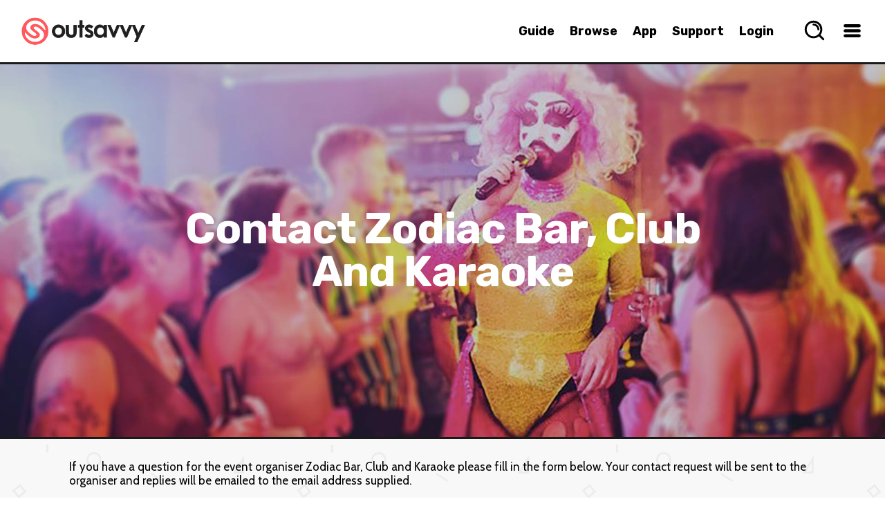

--- FILE ---
content_type: text/html; charset=utf-8
request_url: https://www.google.com/recaptcha/api2/anchor?ar=1&k=6Lf-LBsTAAAAALDV0svSUPR3OKK7GZBDp8VOUlHN&co=aHR0cHM6Ly93d3cub3V0c2F2dnkuY29tOjQ0Mw..&hl=en&v=PoyoqOPhxBO7pBk68S4YbpHZ&size=normal&anchor-ms=20000&execute-ms=30000&cb=ak7z27vqgqo5
body_size: 49064
content:
<!DOCTYPE HTML><html dir="ltr" lang="en"><head><meta http-equiv="Content-Type" content="text/html; charset=UTF-8">
<meta http-equiv="X-UA-Compatible" content="IE=edge">
<title>reCAPTCHA</title>
<style type="text/css">
/* cyrillic-ext */
@font-face {
  font-family: 'Roboto';
  font-style: normal;
  font-weight: 400;
  font-stretch: 100%;
  src: url(//fonts.gstatic.com/s/roboto/v48/KFO7CnqEu92Fr1ME7kSn66aGLdTylUAMa3GUBHMdazTgWw.woff2) format('woff2');
  unicode-range: U+0460-052F, U+1C80-1C8A, U+20B4, U+2DE0-2DFF, U+A640-A69F, U+FE2E-FE2F;
}
/* cyrillic */
@font-face {
  font-family: 'Roboto';
  font-style: normal;
  font-weight: 400;
  font-stretch: 100%;
  src: url(//fonts.gstatic.com/s/roboto/v48/KFO7CnqEu92Fr1ME7kSn66aGLdTylUAMa3iUBHMdazTgWw.woff2) format('woff2');
  unicode-range: U+0301, U+0400-045F, U+0490-0491, U+04B0-04B1, U+2116;
}
/* greek-ext */
@font-face {
  font-family: 'Roboto';
  font-style: normal;
  font-weight: 400;
  font-stretch: 100%;
  src: url(//fonts.gstatic.com/s/roboto/v48/KFO7CnqEu92Fr1ME7kSn66aGLdTylUAMa3CUBHMdazTgWw.woff2) format('woff2');
  unicode-range: U+1F00-1FFF;
}
/* greek */
@font-face {
  font-family: 'Roboto';
  font-style: normal;
  font-weight: 400;
  font-stretch: 100%;
  src: url(//fonts.gstatic.com/s/roboto/v48/KFO7CnqEu92Fr1ME7kSn66aGLdTylUAMa3-UBHMdazTgWw.woff2) format('woff2');
  unicode-range: U+0370-0377, U+037A-037F, U+0384-038A, U+038C, U+038E-03A1, U+03A3-03FF;
}
/* math */
@font-face {
  font-family: 'Roboto';
  font-style: normal;
  font-weight: 400;
  font-stretch: 100%;
  src: url(//fonts.gstatic.com/s/roboto/v48/KFO7CnqEu92Fr1ME7kSn66aGLdTylUAMawCUBHMdazTgWw.woff2) format('woff2');
  unicode-range: U+0302-0303, U+0305, U+0307-0308, U+0310, U+0312, U+0315, U+031A, U+0326-0327, U+032C, U+032F-0330, U+0332-0333, U+0338, U+033A, U+0346, U+034D, U+0391-03A1, U+03A3-03A9, U+03B1-03C9, U+03D1, U+03D5-03D6, U+03F0-03F1, U+03F4-03F5, U+2016-2017, U+2034-2038, U+203C, U+2040, U+2043, U+2047, U+2050, U+2057, U+205F, U+2070-2071, U+2074-208E, U+2090-209C, U+20D0-20DC, U+20E1, U+20E5-20EF, U+2100-2112, U+2114-2115, U+2117-2121, U+2123-214F, U+2190, U+2192, U+2194-21AE, U+21B0-21E5, U+21F1-21F2, U+21F4-2211, U+2213-2214, U+2216-22FF, U+2308-230B, U+2310, U+2319, U+231C-2321, U+2336-237A, U+237C, U+2395, U+239B-23B7, U+23D0, U+23DC-23E1, U+2474-2475, U+25AF, U+25B3, U+25B7, U+25BD, U+25C1, U+25CA, U+25CC, U+25FB, U+266D-266F, U+27C0-27FF, U+2900-2AFF, U+2B0E-2B11, U+2B30-2B4C, U+2BFE, U+3030, U+FF5B, U+FF5D, U+1D400-1D7FF, U+1EE00-1EEFF;
}
/* symbols */
@font-face {
  font-family: 'Roboto';
  font-style: normal;
  font-weight: 400;
  font-stretch: 100%;
  src: url(//fonts.gstatic.com/s/roboto/v48/KFO7CnqEu92Fr1ME7kSn66aGLdTylUAMaxKUBHMdazTgWw.woff2) format('woff2');
  unicode-range: U+0001-000C, U+000E-001F, U+007F-009F, U+20DD-20E0, U+20E2-20E4, U+2150-218F, U+2190, U+2192, U+2194-2199, U+21AF, U+21E6-21F0, U+21F3, U+2218-2219, U+2299, U+22C4-22C6, U+2300-243F, U+2440-244A, U+2460-24FF, U+25A0-27BF, U+2800-28FF, U+2921-2922, U+2981, U+29BF, U+29EB, U+2B00-2BFF, U+4DC0-4DFF, U+FFF9-FFFB, U+10140-1018E, U+10190-1019C, U+101A0, U+101D0-101FD, U+102E0-102FB, U+10E60-10E7E, U+1D2C0-1D2D3, U+1D2E0-1D37F, U+1F000-1F0FF, U+1F100-1F1AD, U+1F1E6-1F1FF, U+1F30D-1F30F, U+1F315, U+1F31C, U+1F31E, U+1F320-1F32C, U+1F336, U+1F378, U+1F37D, U+1F382, U+1F393-1F39F, U+1F3A7-1F3A8, U+1F3AC-1F3AF, U+1F3C2, U+1F3C4-1F3C6, U+1F3CA-1F3CE, U+1F3D4-1F3E0, U+1F3ED, U+1F3F1-1F3F3, U+1F3F5-1F3F7, U+1F408, U+1F415, U+1F41F, U+1F426, U+1F43F, U+1F441-1F442, U+1F444, U+1F446-1F449, U+1F44C-1F44E, U+1F453, U+1F46A, U+1F47D, U+1F4A3, U+1F4B0, U+1F4B3, U+1F4B9, U+1F4BB, U+1F4BF, U+1F4C8-1F4CB, U+1F4D6, U+1F4DA, U+1F4DF, U+1F4E3-1F4E6, U+1F4EA-1F4ED, U+1F4F7, U+1F4F9-1F4FB, U+1F4FD-1F4FE, U+1F503, U+1F507-1F50B, U+1F50D, U+1F512-1F513, U+1F53E-1F54A, U+1F54F-1F5FA, U+1F610, U+1F650-1F67F, U+1F687, U+1F68D, U+1F691, U+1F694, U+1F698, U+1F6AD, U+1F6B2, U+1F6B9-1F6BA, U+1F6BC, U+1F6C6-1F6CF, U+1F6D3-1F6D7, U+1F6E0-1F6EA, U+1F6F0-1F6F3, U+1F6F7-1F6FC, U+1F700-1F7FF, U+1F800-1F80B, U+1F810-1F847, U+1F850-1F859, U+1F860-1F887, U+1F890-1F8AD, U+1F8B0-1F8BB, U+1F8C0-1F8C1, U+1F900-1F90B, U+1F93B, U+1F946, U+1F984, U+1F996, U+1F9E9, U+1FA00-1FA6F, U+1FA70-1FA7C, U+1FA80-1FA89, U+1FA8F-1FAC6, U+1FACE-1FADC, U+1FADF-1FAE9, U+1FAF0-1FAF8, U+1FB00-1FBFF;
}
/* vietnamese */
@font-face {
  font-family: 'Roboto';
  font-style: normal;
  font-weight: 400;
  font-stretch: 100%;
  src: url(//fonts.gstatic.com/s/roboto/v48/KFO7CnqEu92Fr1ME7kSn66aGLdTylUAMa3OUBHMdazTgWw.woff2) format('woff2');
  unicode-range: U+0102-0103, U+0110-0111, U+0128-0129, U+0168-0169, U+01A0-01A1, U+01AF-01B0, U+0300-0301, U+0303-0304, U+0308-0309, U+0323, U+0329, U+1EA0-1EF9, U+20AB;
}
/* latin-ext */
@font-face {
  font-family: 'Roboto';
  font-style: normal;
  font-weight: 400;
  font-stretch: 100%;
  src: url(//fonts.gstatic.com/s/roboto/v48/KFO7CnqEu92Fr1ME7kSn66aGLdTylUAMa3KUBHMdazTgWw.woff2) format('woff2');
  unicode-range: U+0100-02BA, U+02BD-02C5, U+02C7-02CC, U+02CE-02D7, U+02DD-02FF, U+0304, U+0308, U+0329, U+1D00-1DBF, U+1E00-1E9F, U+1EF2-1EFF, U+2020, U+20A0-20AB, U+20AD-20C0, U+2113, U+2C60-2C7F, U+A720-A7FF;
}
/* latin */
@font-face {
  font-family: 'Roboto';
  font-style: normal;
  font-weight: 400;
  font-stretch: 100%;
  src: url(//fonts.gstatic.com/s/roboto/v48/KFO7CnqEu92Fr1ME7kSn66aGLdTylUAMa3yUBHMdazQ.woff2) format('woff2');
  unicode-range: U+0000-00FF, U+0131, U+0152-0153, U+02BB-02BC, U+02C6, U+02DA, U+02DC, U+0304, U+0308, U+0329, U+2000-206F, U+20AC, U+2122, U+2191, U+2193, U+2212, U+2215, U+FEFF, U+FFFD;
}
/* cyrillic-ext */
@font-face {
  font-family: 'Roboto';
  font-style: normal;
  font-weight: 500;
  font-stretch: 100%;
  src: url(//fonts.gstatic.com/s/roboto/v48/KFO7CnqEu92Fr1ME7kSn66aGLdTylUAMa3GUBHMdazTgWw.woff2) format('woff2');
  unicode-range: U+0460-052F, U+1C80-1C8A, U+20B4, U+2DE0-2DFF, U+A640-A69F, U+FE2E-FE2F;
}
/* cyrillic */
@font-face {
  font-family: 'Roboto';
  font-style: normal;
  font-weight: 500;
  font-stretch: 100%;
  src: url(//fonts.gstatic.com/s/roboto/v48/KFO7CnqEu92Fr1ME7kSn66aGLdTylUAMa3iUBHMdazTgWw.woff2) format('woff2');
  unicode-range: U+0301, U+0400-045F, U+0490-0491, U+04B0-04B1, U+2116;
}
/* greek-ext */
@font-face {
  font-family: 'Roboto';
  font-style: normal;
  font-weight: 500;
  font-stretch: 100%;
  src: url(//fonts.gstatic.com/s/roboto/v48/KFO7CnqEu92Fr1ME7kSn66aGLdTylUAMa3CUBHMdazTgWw.woff2) format('woff2');
  unicode-range: U+1F00-1FFF;
}
/* greek */
@font-face {
  font-family: 'Roboto';
  font-style: normal;
  font-weight: 500;
  font-stretch: 100%;
  src: url(//fonts.gstatic.com/s/roboto/v48/KFO7CnqEu92Fr1ME7kSn66aGLdTylUAMa3-UBHMdazTgWw.woff2) format('woff2');
  unicode-range: U+0370-0377, U+037A-037F, U+0384-038A, U+038C, U+038E-03A1, U+03A3-03FF;
}
/* math */
@font-face {
  font-family: 'Roboto';
  font-style: normal;
  font-weight: 500;
  font-stretch: 100%;
  src: url(//fonts.gstatic.com/s/roboto/v48/KFO7CnqEu92Fr1ME7kSn66aGLdTylUAMawCUBHMdazTgWw.woff2) format('woff2');
  unicode-range: U+0302-0303, U+0305, U+0307-0308, U+0310, U+0312, U+0315, U+031A, U+0326-0327, U+032C, U+032F-0330, U+0332-0333, U+0338, U+033A, U+0346, U+034D, U+0391-03A1, U+03A3-03A9, U+03B1-03C9, U+03D1, U+03D5-03D6, U+03F0-03F1, U+03F4-03F5, U+2016-2017, U+2034-2038, U+203C, U+2040, U+2043, U+2047, U+2050, U+2057, U+205F, U+2070-2071, U+2074-208E, U+2090-209C, U+20D0-20DC, U+20E1, U+20E5-20EF, U+2100-2112, U+2114-2115, U+2117-2121, U+2123-214F, U+2190, U+2192, U+2194-21AE, U+21B0-21E5, U+21F1-21F2, U+21F4-2211, U+2213-2214, U+2216-22FF, U+2308-230B, U+2310, U+2319, U+231C-2321, U+2336-237A, U+237C, U+2395, U+239B-23B7, U+23D0, U+23DC-23E1, U+2474-2475, U+25AF, U+25B3, U+25B7, U+25BD, U+25C1, U+25CA, U+25CC, U+25FB, U+266D-266F, U+27C0-27FF, U+2900-2AFF, U+2B0E-2B11, U+2B30-2B4C, U+2BFE, U+3030, U+FF5B, U+FF5D, U+1D400-1D7FF, U+1EE00-1EEFF;
}
/* symbols */
@font-face {
  font-family: 'Roboto';
  font-style: normal;
  font-weight: 500;
  font-stretch: 100%;
  src: url(//fonts.gstatic.com/s/roboto/v48/KFO7CnqEu92Fr1ME7kSn66aGLdTylUAMaxKUBHMdazTgWw.woff2) format('woff2');
  unicode-range: U+0001-000C, U+000E-001F, U+007F-009F, U+20DD-20E0, U+20E2-20E4, U+2150-218F, U+2190, U+2192, U+2194-2199, U+21AF, U+21E6-21F0, U+21F3, U+2218-2219, U+2299, U+22C4-22C6, U+2300-243F, U+2440-244A, U+2460-24FF, U+25A0-27BF, U+2800-28FF, U+2921-2922, U+2981, U+29BF, U+29EB, U+2B00-2BFF, U+4DC0-4DFF, U+FFF9-FFFB, U+10140-1018E, U+10190-1019C, U+101A0, U+101D0-101FD, U+102E0-102FB, U+10E60-10E7E, U+1D2C0-1D2D3, U+1D2E0-1D37F, U+1F000-1F0FF, U+1F100-1F1AD, U+1F1E6-1F1FF, U+1F30D-1F30F, U+1F315, U+1F31C, U+1F31E, U+1F320-1F32C, U+1F336, U+1F378, U+1F37D, U+1F382, U+1F393-1F39F, U+1F3A7-1F3A8, U+1F3AC-1F3AF, U+1F3C2, U+1F3C4-1F3C6, U+1F3CA-1F3CE, U+1F3D4-1F3E0, U+1F3ED, U+1F3F1-1F3F3, U+1F3F5-1F3F7, U+1F408, U+1F415, U+1F41F, U+1F426, U+1F43F, U+1F441-1F442, U+1F444, U+1F446-1F449, U+1F44C-1F44E, U+1F453, U+1F46A, U+1F47D, U+1F4A3, U+1F4B0, U+1F4B3, U+1F4B9, U+1F4BB, U+1F4BF, U+1F4C8-1F4CB, U+1F4D6, U+1F4DA, U+1F4DF, U+1F4E3-1F4E6, U+1F4EA-1F4ED, U+1F4F7, U+1F4F9-1F4FB, U+1F4FD-1F4FE, U+1F503, U+1F507-1F50B, U+1F50D, U+1F512-1F513, U+1F53E-1F54A, U+1F54F-1F5FA, U+1F610, U+1F650-1F67F, U+1F687, U+1F68D, U+1F691, U+1F694, U+1F698, U+1F6AD, U+1F6B2, U+1F6B9-1F6BA, U+1F6BC, U+1F6C6-1F6CF, U+1F6D3-1F6D7, U+1F6E0-1F6EA, U+1F6F0-1F6F3, U+1F6F7-1F6FC, U+1F700-1F7FF, U+1F800-1F80B, U+1F810-1F847, U+1F850-1F859, U+1F860-1F887, U+1F890-1F8AD, U+1F8B0-1F8BB, U+1F8C0-1F8C1, U+1F900-1F90B, U+1F93B, U+1F946, U+1F984, U+1F996, U+1F9E9, U+1FA00-1FA6F, U+1FA70-1FA7C, U+1FA80-1FA89, U+1FA8F-1FAC6, U+1FACE-1FADC, U+1FADF-1FAE9, U+1FAF0-1FAF8, U+1FB00-1FBFF;
}
/* vietnamese */
@font-face {
  font-family: 'Roboto';
  font-style: normal;
  font-weight: 500;
  font-stretch: 100%;
  src: url(//fonts.gstatic.com/s/roboto/v48/KFO7CnqEu92Fr1ME7kSn66aGLdTylUAMa3OUBHMdazTgWw.woff2) format('woff2');
  unicode-range: U+0102-0103, U+0110-0111, U+0128-0129, U+0168-0169, U+01A0-01A1, U+01AF-01B0, U+0300-0301, U+0303-0304, U+0308-0309, U+0323, U+0329, U+1EA0-1EF9, U+20AB;
}
/* latin-ext */
@font-face {
  font-family: 'Roboto';
  font-style: normal;
  font-weight: 500;
  font-stretch: 100%;
  src: url(//fonts.gstatic.com/s/roboto/v48/KFO7CnqEu92Fr1ME7kSn66aGLdTylUAMa3KUBHMdazTgWw.woff2) format('woff2');
  unicode-range: U+0100-02BA, U+02BD-02C5, U+02C7-02CC, U+02CE-02D7, U+02DD-02FF, U+0304, U+0308, U+0329, U+1D00-1DBF, U+1E00-1E9F, U+1EF2-1EFF, U+2020, U+20A0-20AB, U+20AD-20C0, U+2113, U+2C60-2C7F, U+A720-A7FF;
}
/* latin */
@font-face {
  font-family: 'Roboto';
  font-style: normal;
  font-weight: 500;
  font-stretch: 100%;
  src: url(//fonts.gstatic.com/s/roboto/v48/KFO7CnqEu92Fr1ME7kSn66aGLdTylUAMa3yUBHMdazQ.woff2) format('woff2');
  unicode-range: U+0000-00FF, U+0131, U+0152-0153, U+02BB-02BC, U+02C6, U+02DA, U+02DC, U+0304, U+0308, U+0329, U+2000-206F, U+20AC, U+2122, U+2191, U+2193, U+2212, U+2215, U+FEFF, U+FFFD;
}
/* cyrillic-ext */
@font-face {
  font-family: 'Roboto';
  font-style: normal;
  font-weight: 900;
  font-stretch: 100%;
  src: url(//fonts.gstatic.com/s/roboto/v48/KFO7CnqEu92Fr1ME7kSn66aGLdTylUAMa3GUBHMdazTgWw.woff2) format('woff2');
  unicode-range: U+0460-052F, U+1C80-1C8A, U+20B4, U+2DE0-2DFF, U+A640-A69F, U+FE2E-FE2F;
}
/* cyrillic */
@font-face {
  font-family: 'Roboto';
  font-style: normal;
  font-weight: 900;
  font-stretch: 100%;
  src: url(//fonts.gstatic.com/s/roboto/v48/KFO7CnqEu92Fr1ME7kSn66aGLdTylUAMa3iUBHMdazTgWw.woff2) format('woff2');
  unicode-range: U+0301, U+0400-045F, U+0490-0491, U+04B0-04B1, U+2116;
}
/* greek-ext */
@font-face {
  font-family: 'Roboto';
  font-style: normal;
  font-weight: 900;
  font-stretch: 100%;
  src: url(//fonts.gstatic.com/s/roboto/v48/KFO7CnqEu92Fr1ME7kSn66aGLdTylUAMa3CUBHMdazTgWw.woff2) format('woff2');
  unicode-range: U+1F00-1FFF;
}
/* greek */
@font-face {
  font-family: 'Roboto';
  font-style: normal;
  font-weight: 900;
  font-stretch: 100%;
  src: url(//fonts.gstatic.com/s/roboto/v48/KFO7CnqEu92Fr1ME7kSn66aGLdTylUAMa3-UBHMdazTgWw.woff2) format('woff2');
  unicode-range: U+0370-0377, U+037A-037F, U+0384-038A, U+038C, U+038E-03A1, U+03A3-03FF;
}
/* math */
@font-face {
  font-family: 'Roboto';
  font-style: normal;
  font-weight: 900;
  font-stretch: 100%;
  src: url(//fonts.gstatic.com/s/roboto/v48/KFO7CnqEu92Fr1ME7kSn66aGLdTylUAMawCUBHMdazTgWw.woff2) format('woff2');
  unicode-range: U+0302-0303, U+0305, U+0307-0308, U+0310, U+0312, U+0315, U+031A, U+0326-0327, U+032C, U+032F-0330, U+0332-0333, U+0338, U+033A, U+0346, U+034D, U+0391-03A1, U+03A3-03A9, U+03B1-03C9, U+03D1, U+03D5-03D6, U+03F0-03F1, U+03F4-03F5, U+2016-2017, U+2034-2038, U+203C, U+2040, U+2043, U+2047, U+2050, U+2057, U+205F, U+2070-2071, U+2074-208E, U+2090-209C, U+20D0-20DC, U+20E1, U+20E5-20EF, U+2100-2112, U+2114-2115, U+2117-2121, U+2123-214F, U+2190, U+2192, U+2194-21AE, U+21B0-21E5, U+21F1-21F2, U+21F4-2211, U+2213-2214, U+2216-22FF, U+2308-230B, U+2310, U+2319, U+231C-2321, U+2336-237A, U+237C, U+2395, U+239B-23B7, U+23D0, U+23DC-23E1, U+2474-2475, U+25AF, U+25B3, U+25B7, U+25BD, U+25C1, U+25CA, U+25CC, U+25FB, U+266D-266F, U+27C0-27FF, U+2900-2AFF, U+2B0E-2B11, U+2B30-2B4C, U+2BFE, U+3030, U+FF5B, U+FF5D, U+1D400-1D7FF, U+1EE00-1EEFF;
}
/* symbols */
@font-face {
  font-family: 'Roboto';
  font-style: normal;
  font-weight: 900;
  font-stretch: 100%;
  src: url(//fonts.gstatic.com/s/roboto/v48/KFO7CnqEu92Fr1ME7kSn66aGLdTylUAMaxKUBHMdazTgWw.woff2) format('woff2');
  unicode-range: U+0001-000C, U+000E-001F, U+007F-009F, U+20DD-20E0, U+20E2-20E4, U+2150-218F, U+2190, U+2192, U+2194-2199, U+21AF, U+21E6-21F0, U+21F3, U+2218-2219, U+2299, U+22C4-22C6, U+2300-243F, U+2440-244A, U+2460-24FF, U+25A0-27BF, U+2800-28FF, U+2921-2922, U+2981, U+29BF, U+29EB, U+2B00-2BFF, U+4DC0-4DFF, U+FFF9-FFFB, U+10140-1018E, U+10190-1019C, U+101A0, U+101D0-101FD, U+102E0-102FB, U+10E60-10E7E, U+1D2C0-1D2D3, U+1D2E0-1D37F, U+1F000-1F0FF, U+1F100-1F1AD, U+1F1E6-1F1FF, U+1F30D-1F30F, U+1F315, U+1F31C, U+1F31E, U+1F320-1F32C, U+1F336, U+1F378, U+1F37D, U+1F382, U+1F393-1F39F, U+1F3A7-1F3A8, U+1F3AC-1F3AF, U+1F3C2, U+1F3C4-1F3C6, U+1F3CA-1F3CE, U+1F3D4-1F3E0, U+1F3ED, U+1F3F1-1F3F3, U+1F3F5-1F3F7, U+1F408, U+1F415, U+1F41F, U+1F426, U+1F43F, U+1F441-1F442, U+1F444, U+1F446-1F449, U+1F44C-1F44E, U+1F453, U+1F46A, U+1F47D, U+1F4A3, U+1F4B0, U+1F4B3, U+1F4B9, U+1F4BB, U+1F4BF, U+1F4C8-1F4CB, U+1F4D6, U+1F4DA, U+1F4DF, U+1F4E3-1F4E6, U+1F4EA-1F4ED, U+1F4F7, U+1F4F9-1F4FB, U+1F4FD-1F4FE, U+1F503, U+1F507-1F50B, U+1F50D, U+1F512-1F513, U+1F53E-1F54A, U+1F54F-1F5FA, U+1F610, U+1F650-1F67F, U+1F687, U+1F68D, U+1F691, U+1F694, U+1F698, U+1F6AD, U+1F6B2, U+1F6B9-1F6BA, U+1F6BC, U+1F6C6-1F6CF, U+1F6D3-1F6D7, U+1F6E0-1F6EA, U+1F6F0-1F6F3, U+1F6F7-1F6FC, U+1F700-1F7FF, U+1F800-1F80B, U+1F810-1F847, U+1F850-1F859, U+1F860-1F887, U+1F890-1F8AD, U+1F8B0-1F8BB, U+1F8C0-1F8C1, U+1F900-1F90B, U+1F93B, U+1F946, U+1F984, U+1F996, U+1F9E9, U+1FA00-1FA6F, U+1FA70-1FA7C, U+1FA80-1FA89, U+1FA8F-1FAC6, U+1FACE-1FADC, U+1FADF-1FAE9, U+1FAF0-1FAF8, U+1FB00-1FBFF;
}
/* vietnamese */
@font-face {
  font-family: 'Roboto';
  font-style: normal;
  font-weight: 900;
  font-stretch: 100%;
  src: url(//fonts.gstatic.com/s/roboto/v48/KFO7CnqEu92Fr1ME7kSn66aGLdTylUAMa3OUBHMdazTgWw.woff2) format('woff2');
  unicode-range: U+0102-0103, U+0110-0111, U+0128-0129, U+0168-0169, U+01A0-01A1, U+01AF-01B0, U+0300-0301, U+0303-0304, U+0308-0309, U+0323, U+0329, U+1EA0-1EF9, U+20AB;
}
/* latin-ext */
@font-face {
  font-family: 'Roboto';
  font-style: normal;
  font-weight: 900;
  font-stretch: 100%;
  src: url(//fonts.gstatic.com/s/roboto/v48/KFO7CnqEu92Fr1ME7kSn66aGLdTylUAMa3KUBHMdazTgWw.woff2) format('woff2');
  unicode-range: U+0100-02BA, U+02BD-02C5, U+02C7-02CC, U+02CE-02D7, U+02DD-02FF, U+0304, U+0308, U+0329, U+1D00-1DBF, U+1E00-1E9F, U+1EF2-1EFF, U+2020, U+20A0-20AB, U+20AD-20C0, U+2113, U+2C60-2C7F, U+A720-A7FF;
}
/* latin */
@font-face {
  font-family: 'Roboto';
  font-style: normal;
  font-weight: 900;
  font-stretch: 100%;
  src: url(//fonts.gstatic.com/s/roboto/v48/KFO7CnqEu92Fr1ME7kSn66aGLdTylUAMa3yUBHMdazQ.woff2) format('woff2');
  unicode-range: U+0000-00FF, U+0131, U+0152-0153, U+02BB-02BC, U+02C6, U+02DA, U+02DC, U+0304, U+0308, U+0329, U+2000-206F, U+20AC, U+2122, U+2191, U+2193, U+2212, U+2215, U+FEFF, U+FFFD;
}

</style>
<link rel="stylesheet" type="text/css" href="https://www.gstatic.com/recaptcha/releases/PoyoqOPhxBO7pBk68S4YbpHZ/styles__ltr.css">
<script nonce="jOq8zEc9pTY-SBTREyvEAw" type="text/javascript">window['__recaptcha_api'] = 'https://www.google.com/recaptcha/api2/';</script>
<script type="text/javascript" src="https://www.gstatic.com/recaptcha/releases/PoyoqOPhxBO7pBk68S4YbpHZ/recaptcha__en.js" nonce="jOq8zEc9pTY-SBTREyvEAw">
      
    </script></head>
<body><div id="rc-anchor-alert" class="rc-anchor-alert"></div>
<input type="hidden" id="recaptcha-token" value="[base64]">
<script type="text/javascript" nonce="jOq8zEc9pTY-SBTREyvEAw">
      recaptcha.anchor.Main.init("[\x22ainput\x22,[\x22bgdata\x22,\x22\x22,\[base64]/[base64]/UltIKytdPWE6KGE8MjA0OD9SW0grK109YT4+NnwxOTI6KChhJjY0NTEyKT09NTUyOTYmJnErMTxoLmxlbmd0aCYmKGguY2hhckNvZGVBdChxKzEpJjY0NTEyKT09NTYzMjA/[base64]/MjU1OlI/[base64]/[base64]/[base64]/[base64]/[base64]/[base64]/[base64]/[base64]/[base64]/[base64]\x22,\[base64]\\u003d\\u003d\x22,\x22wrB8fsOVU8K0YAzDryQpw7Zbw6jDnMK1MsO6SRcyw43CsGlmw7/DuMO0wqrCmnklXSfCkMKgw65gEHh0L8KRGiNXw5h/wrMNQ13DqcOXHcO3wq5jw7VUwrQ7w4lEwp0Dw7fCs2rCqHsuIcOeGxcKZ8OSJcOGJRHCgQgPMGNWERo7N8Kwwo1kw6AEwoHDksOzC8K7KMOQw67CmcOJf3DDkMKPw5TDmh4qwr54w7/Cu8KzIsKwAMOkCxZqwpVUS8OpGEsHwrzDhhzDqlZawqR+PAbDhMKHNWNhHBPDucOYwocrAsKyw4/CiMOew4LDkxM1SH3CnMKYwpbDgVAdwqfDvsOnwqcTwrvDvMKAwpLCs8K8QQouwrLCk0/[base64]/HTvCvBbDgWczw5XChT5SJsO4wqUwwppNFsKLw67CqMOWLsKLwrbDph3CqxDCgibDp8K9NTUqwp1vSVsAwqDDslEPBgvCrcKVD8KHH2XDosOUQcOZTMK2dUvDojXCksOteVsTWsOOY8K4wqfDr2/DgUEDwrrDhcOZY8Oxw7DCq0fDmcO3w6XDsMKQGMOawrXDsSJxw7RiJ8KXw5fDiXRWfX3DoRVTw7/Cp8KcYsOlw7fDjcKOGMKew7pvXMONbsKkMcK5BHIwwq53wq9uwqh4wofDlmBmwqhBaFrCmlw3wpDDhMOENygBb05NRzLDtcO+wq3DshVcw7cwMxRtEkVWwq0tc2Y2MWUhFF/CuRpdw7nDkT7CucK7w6/CsmJrLVsmwoDDinvCusO7w4tpw6JNw5vDu8KUwpMrfBzCl8KKwrY7wpRawqTCrcKWw7rDrnFHTxRuw7x+FW4xYC3Du8K+wr52VWdHR1cvwoXCqFDDp1/[base64]/CpMK8w6lxwqHDtAfCsH3ClsKdwo8JdXQFM1fCvcOawp7DmCfCssKnbMK7JTUMdMKEwoNQPsOTwo0Ie8OfwoVPccOPKsO6w4cLPcKZOcOqwqPCiUxyw4gIamfDp0PCscKpwq/[base64]/w6QZdMOqRjjDoDUoLcOSPV4hXMKWwoAkw4XDrsO3fRXDsRzDtAPCucOCEyDCl8OvwrzDnUnDncObwqjDhyNgw5zCqsOTFyJPwr8fw44HLD/DmnJVLMKBwqZJwrnDhjh4wqZKf8OqYMKNwqjCisKDwrPCnCgUwppnwpPCuMOqwrDDmEjDpsOMScKGwqPCpwliBkEvFlbCmsOvwrFdw7ZswpklHsKoCsKTwqPDuyXCmzY/wq9eT0LDtMKUwpNpXn9aDsKhwq4QXMO3blAyw7kFwog7MxXCssO5w7fCqcOIHCphw5TDl8KowqnDpyLDvE/DoVDCvcOVw4B1w4oCw4PDh03CuDwLwpooay7DhcKFLlrDlcKDHjbCncOzeMKweQnDssKFw5/CmGcScMOjw4DCpFwxw5VKw7vDlwcowpkQFyArasOrwp8AwoMUw5FsPW9Rw7wQwp1MV0RsCMO1w6DCnj0dw6VEDksKUlLCv8Kdw6VtOMO4D8KxcsO9IcOlw7LCqwotworChMK/DsOAw7RvLsKgVyAIU1QMwo43w6B0BMK4MRzDpV8SBMOWw6zCisKnw6F8JATDisKsbwhNdMKDwpTCisO0w5/DgMKXw5bDt8Ofw6XCvlxDVcKrw5MbVjpPw4DCnxrCp8O3w43DuMO5ZsObwr/ClMKTwqbCihxOw501bcOzw7l5wrFDw5bCr8OnDGPCnHTCqypKwpwKH8OVwozDocK/YcK7wo3CkMKbwq55EyXCkcKnwrvCssOfT0rDokFdwojDvSEMw4bCkVbCqAgETXhwA8OWGFw5QXbDhz3CgsOewrfDlsO6MULDiBPClDthWQzCj8KKw69Aw5BCwqtowq5sdgfCinvDi8OjWMOLB8K9QBYcwrTCrl8Iw4XCh1TCrsOvXsOOWyvCtsOZwojDtMKEw7wfw6/[base64]/Dj8OmGl5LNmUnV8OkLF06wohnAsOXw6TDl1FhLlzChQfCoRw+VsKpw7t/dVBLZB/CkcKUw5c3NsKwV8OnZTJmw6N6wpPCpRzCjsKaw7XDmcK4w4fDq2kewqnCt1VpwpvCsMKPUsKCwo7CvMKYIU/DrMKeEcKwCsKHw55dDMO1LGrDrsKZTx7DmsO8woHDqcOoLMKew7rDonLCusKcesKNwrURAwvCn8OsDMO7woBXwqZLw4tqNsKbUUt2wrR4w4UwE8Kww67DkGsiWsOIWSRlwrvDs8OYwrsyw719w4wZwqrCr8KPY8OkNMOfwohrwoHCpifCmMODPmRqaMOLSsK4eH1/eUjCpsOMfMKIw4QjZMKVwqk7w4ZKwohkOMK7w7/CtMKqwooNAMOXasOIQUnDi8OnwrTCgcOHwrfCpy9aPMK8w6HCrk0GwpHDhMOTN8OIw57CtsO3TVhHw57Cowcvwp/[base64]/CrQjChF3CrcKGwp5bw7ddFhLCqRlJwp3DncKBw606O8OpXT/CpSXDr8OHwpwuNsO5wr94csK0w7XCusOxw6vCo8KDwo9Bw6IQdcOpwpQBwrPChgBGPMO/[base64]/DmsOrPhfCh8Ovwpp+w73Dj09GwrxywrDDq0UBwpfDu1l5woTDtcOOHCIfMsKvw4NFM1nDjVbDh8KHwr5jw4nCuEHDicKOw58KSTYKwpkNw6nCtMKtesKIwq7Dr8O4w580w4XDhsO4wpUINcKBwqATw6XCpSglMT80w7/[base64]/OMOHScOZwolLwopJZMO8w4w/BAYqwqlyCsKEwqJOw6hPw6vCs0pKPMORwo8uwpAKw4nChsOcwqDCusOyScK3Uko8w4BvQcOIwqPCihrCuMO1wobCgsK6D17DhRDCucKLXsOuDW4zMmk8w4nDgMO3w7kMwo5jw69Bw55zJGdmHE8vw6LCvzJBKMOxwrjCpcK4fwDDssKtSxdwwqJHN8OMwp/DisOlw7F1A0U/woByccK7EWjDp8KTwoZ2w7XCicOgWMKfGsOhNMOUCMKuwqHDpcOVwqjCnyvCvMOhEsOSwpYRXXrDoR3DksOZw7LCrcOaw5fCsXXDhMOrwq0kEcK1ecKNDmA3w4UBw5IbfCUDBMKKAj/CpmrDscOxbgbDkgHDiWBeT8ORwqHCg8OBw6NMw6Ahw61+Q8KydcKYTsKrwr8BUsKmwrIMGizCncKbSsKbwrjCncObAcKDISDCqgRLw54xWD/CnwwVD8KqwprDi3LDvxp6CcOXVnXCkjbDhsOPZcOnwojDvVAqGMK3OMK4wqRfwrLDkk3DjwgXw63Dh8KEcMKhNsK/[base64]/[base64]/ZzPCmUcdJg7Cqk3Dj8Ocw71ALxjDqDTCqcOcwpsVwqXDpH3DjToJwr7CjBvCsMOqMVJ3GEbCkRvDhMOgwqXCg8OtaWrCgXPDm8OKSMOgw4XCvzZnw6coFcKuRCJpdMOIw6wFwq/Dp21+dMKRJjZ5w4XDlsKAwqPDrsKmwrPDvMKgw68KMMKywqtRwoDCrMONPmYBw5LDqsKVwr7DocKSfsKLw6c4LFNqw6hKwrtMDk1+wqYKD8KPw6EuBQHCoSNYUF7Cq8KEw4/DpsOCw5JcKx7DolbChiXDtMKAJAHDg13CosKCw5AZwozDgsKgBcKCwpVkQBNYwofCjMKfISI6J8OkWsKuLUjCkMKHwro/TcKhRW8hwqnCu8OiVcKAw77CnVvDvBgSVHMuUG3CicKkwoHCsBwFbsOCQsOjwrXDkMKMJcOmw7J+JsOtwqpmwrNHwrDDuMK+DcK+wo/[base64]/DgcKDw6d/wofDmMOdw60kwpxywpbCh0vCncO7LEMkVMKSNywbFMOPwqLCksOZw7HClcKfw4XDmMKYUmPDssOoworDuMOrCU4uwodVNw5WPcOqGsO7asKRwpl9w71AOx4Jw4/DgUhMwow3w7DCkREVwpPCsMOAwo/CnQ12Wgl6TADClMOxDQQFwolwTMOFw6hUSsOFDcK1w7XCvg/[base64]/bn7Dp8OOwoDCsgsQScO3w7nCpx9hCkjDlgPDim09wo5nKsKUw7LCjsKRGwMiw47CiwDCtgB2wr8Dw57CuERNZhQEwofDg8OrBMKkURzChUfCjcKVwpTDsH5ef8K9ay/DkyHCsMK3wohvRC3CncK2cBAaDlfDqcOAwro0w7zDkMOkwrPCkMOMwq7Con3CuVluMnVaw5jCncOTM2jDj8O0woNMwrPDpMO/w5PCisOSw4XDoMOvwpHCj8OSS8KWfMOowpnCkSgnw4PDhyNtJcODNSsAP8OCw7BpwpJ7w6nDvcO4Ml5dwqItb8O1wpdcw7jCj27Cg3rCmFQ+wpjDmGh3w551b0jCsFXDocOWF8O+ajABesKbZcOWP2/[base64]/ChTzDtyXDhnUQGcOYFsOBwqDDqMKVwofDpgfCq8KVZ8KvH03DoMKawohMeUnDtiXDg8KUTgVKw4B7wqN5wpdXw5bCl8OfUsOPw6fDmMOdVDo3wow4w5EHccOYJUJ6wrZ4wrXCvMKKVANZCMOJwqDCgcO/woLCuBgcAMOmK8KPXAAxXn7ChlArw57DhsOzwpHCrsK3w6DDvcK2wpcbwpPDhBQJwr8EOR8NZcO4w4vDlgDCnB7CiQ0xw6zCgMOzD0bChg52b1vCmFDCoFIiwp5vw6bDocKow4fDr33DhsKcw7/Dr8OawoR8O8OcWsOIJjx+MF0HRcK9w7Zwwocjwqwnw4oKw4J8w5gAw7XDtsO8DzxIwp9OPQbDusKAR8KMw7DCgcKjPsOiHT3DqRfCt8KRWSrCn8K4wrnCmMKpR8O5bcKmHsK6EgLDi8OMFyFuwqlJA8KQw6Qewo/DlMKoLwp5wqMgWsK9dcKVKRTDt2PDo8KpYcO4U8OiVMKEbHBPw6h1w58gw6JCQcOOw6zClFjDlsOOwoDDi8K/[base64]/[base64]/[base64]/LlHClFUIWMO7P8O9wpR6wqjCncOYAcOgw4HCuxbClj7CvFQWAMKAUjIgw5LChyRuTMO0wpLClWbDvwxNwqxowoUZEFPCim3DvEPDjijDlXrDpTjCqcOXwohMwrVHw7bCqj5fwo10w6bChFXCk8OAw6PDtsO/[base64]/w7gMB8OCwqtHw5jDnXvChcOzccKqw4/CpMKeG8KPwq/CusOKfsOWa8Knw5bDk8OFwqdhw5EQwo7DpmgMwpLCgi/DocKuwqdNw4jChsOLDFzCo8O2Sw7DhnDCvsK5JyPChMK2w4rCrUE2wrcsw6QHdsO2FVVUPRsCw4tVwoXDmj0lQcOjGsK+dcOVw4HDp8OPBFzDm8OyVcOjRMKvwqMpwrhWw63Ct8OTw4l9wrjDgMKOwoklwrbDh2nChiEIw4ULwolVw4TDiTcea8Kqw6/DuMOGc1QrbsKpw7N1w7zCqmB+wpzDusOowqbCtsKewqzChsOsPcKLwqxPwpgIwqlkw4/DvTAQw4HCizzDnHbDuC17Y8OywpNjw65QCcKdw5XCpcKof2vDvxFqfV/CgcOXNMOkwr3CiADDlFpLecO8w6xZw7sJLjo/w7rDvsK8WcOHasOowopYwo3Dh1zCkcKTBGvCpBvDrsOawqZkITLCgH58woURw61rNEbDp8O7w41lBFrCtcKNbCbDu2wLwp7CqhzCsx/[base64]/CgMOrwqrCpcKTwplKd8KHWCfClRLDgcKdwqhBAcOlAU/CqSPDosOVwpvDnMK9UGTCq8KHBX7Cu14hB8OWwoPDicOSw6QsYhRmdkvDtcKKw4xiT8O7L1LDq8KVUWLDssOHw6c3FcOaEcKCIMKiPMKtw7cdwqTCtF02wq1jwqjDhwZsw7/CuFogw7nDqmVoVcOzwrpew5nDtnzCg0cNwpTCpsOvw5bCucOGw7RWOUxgQG3Dsg1becKrYzjDoMK7fCVcYcODw6M9ET4yWcOBw4XDrTrDl8OoRMO/[base64]/CiTszCD0iw5LDhyDChUhXZGcPcCtVw4DDvyBnNzBcVsKmw4Yswr/CqcOYZ8K9wqYCIsOuNcOKTARAw7/[base64]/[base64]/CrcO0w4FDw6fDiMKew7DCu8KPw6vDvMKOw5ITw7zCrsOgckwiSsKkwpfDm8O2w68nExcXwo1bbELCuS7DisOww7DCkMKuWcKLEBDDhlsSwpVhw4QDwoLCgRjCscOiRx7Dgl7DhsKcwrfDpj7DphvCqsO4wo1vGirCkEYcwrdgw7FWw5dkD8OOEy0Ow6TCpMKgwr/CqATCojnCpmvCqULCukt7RcOgO3V0N8K6wozDhwA7w43CgFXDs8KNBMOmNATDk8Orw6rCk3/ClCgCw7nCvTsjdVlTwo1eKcOzO8KVwrXClE7CsDfDqMKPTMOhN0BQEwQIw7DCvsKCwqjChxhjfALDkFwEEMOdMDFqZgXDr2PDkHEIwpNjwpIVecOuwqNRwpJfwpFgSsKacVUwRT/[base64]/[base64]/[base64]/JwfCtMOnw4HDmgLCisKNw4HDrRttXjnDmR/DvsKIwrxww6/[base64]/ChGQkEcKww6QjwpfCjBRowrjDrSvDisOLwpvDosOJw4vCh8K0wpNqScKLIAfCgsOOGsK7WcOYwr0Lw6DDk3A6wqjDgChSw7vCl1tEUjbDoFfCkcKHwpvDgcOVwoQdGSdewrLCqsKXPsKLwoRpwpTCrcOLw5fDu8KxLMOww6XChV4Vw5QFWFc8w6UcbcOaRx1iw740w7/CjWsmw5/ChMKrAWsKWAHCkgnCssOdw7HCv8KgwrxvB1MRwpXDhHzDnMKASUEhwprCnsKEw6wXKnQNw7zDq3PCr8KwwqsNbsK7H8KAwpPDiVLDn8OCw4Nww4cjRcOawpYXQcK1w5TCt8KTwqHCn2jDu8KswqpkwqxywoFDYMOPw4wpwoDCiBolGQTDm8KDw5MibmYUwp/DggPCgsKXw7Qow5bDhx7DtiFSaWXDmA7Dvkx5bXPCinLCi8KRwp/DncKmw6AKTsOrWMOjw4TDrifCn3XDnh3DnCnDnXnCsMORw4BiwpYwwrBSeh/CoMOpwrHDmMKqw4/[base64]/DpDXCmcKaZ8OcIcOAw4Ecw4XDiREkfMOOw7dTwqIxwrtxw4wPw69VwrjCu8O1dHbDjXEgSj7Cll7CnARodiQAwoY+w6TDi8OXwpwvCcKBbVIjG8KXSsOtCcKGwpw/[base64]/DlMOIwrAlw7kpTC7DhjXCicK7w6Mlw5DCv8KAw73CuMKBTBYawp/DhwFNI2jCp8OsKsO2JMK2wpxxX8KGJ8KSwqcBLFBkGAJwwp3Dp0LCg3oeI8OPcUnDrcKpIWjCgMKYMsOyw6dlGU3CpjloURrCkjNaw5A0w4TDg1IBwpcCOMKJQHMEHsONwpUMwrxUdDBPBMOowos7WsK7f8Kre8O6TCLCvcOHw6tdwq/DssOhw4PCtMO8YAvChMKsMMKuc8OdJUbChyvDusK+woDCtcOTw6M/wrvCvsODwrrCusOpQCVzF8KEw5xvw6HCkCFYWmzCrm8ZecK9w7bDiMOwwo8ScMKgZcOvVMKywrvCkAZzd8Osw4DDs1jDrcOgTSg0wq/DrUk0RsOuJh/CrsKXw4UnwqYPwoLDoD1Gw7XDmcOHw7HDuE9GwpbDqMO5KG1YwpvCkMKSUMK8wqBqZwpXwoYvwqLDvzEdwq/[base64]/[base64]/DmcOcSgYgw6zCvMOnbMK8WGwbwr1CWsOOwo1yKsKhEMKfwqM3w4rCmXoDDcK4IsK6GG7DpsOwY8O0w47CrCoREH1qXls0Lgsyw4LDvyd7dMOnw4zDjcKMw6/DtcOOacOMwqPDqsOKw7TCqRNGVcO2bBrDpcO/w4tKw4DDpsOqIsKkWR7DpSPCs0ZPw5/Co8Kzw75VNU04FsOZN3TCkcOewqDCvFhud8OEbBHDgzdvw6XCncKGRR/DuiBfw7bDj1jDhQ0KBkPCoE4rGSNQK8Kgw4bCgzzDjcK+SVQZwqV+w4XDp3sGNsKvEy7DmCUxw4fCsQoaYMOvwpvClH1FSmnDqMOBcBhUTD3DpXRywqBVw41qJltawr8GIcOMVsKcOCk/AVVKw7/DgMKAYVPDjD4sSCzCmVljbMKiBcK7w4lpXVFrw7IYw6fCrQHCqcOowq5jM0LDgsK4ekjCrzs9w7NwGh1SKCcCwp3Dr8OBwqTCn8OQw7fClGjCkgQXE8O+wo02acK/BhzCuUNsw57Ck8KZwoXCgcOVwrbDi3fDiRrDt8ObwqgYwqHCm8KrUWdKdsKkw6vDoknDvSbCvh/Ct8KPHxwZEh4iSl0Zw7RQwpoIwr/Cq8K5w5Q0wpjDmGrCs1XDiyw4JcK8PzRxJ8OTMMKNwr7Co8KoTkRSw6XDjcKRwpZtw4XDgMKIakLDlMKrbz/DgksjwokHXsKhURNBw6QCwp8KwqzDnTrCgC90w5nDsMKrw4NuVsOuwr/Ds8K0wp3DgXvCgyRRUzPCgcOcQVowwqMEw4xHwqjDoVRtJMOKFVgxWwDCg8KHwrHCr0lOw4lxJkJyXTFtw4EPOzYGw6dzw5MUYAdgwrTDhsKpw5XChsKZwpAxF8Osw7jClcKYM0HDlVnCnsOSBMOEYcKVw7PDocK/[base64]/DvMOGw4TDnsOqwpTDrcKGw68ZwrZgF8K1Y8Ojw5jCs8K/w4fDtMKLwqwNw6XDhXdeelwwX8O0w7I8w47CsmvDiQrDvcOXwo/DqBTCvcO/wrB+w7/Ds0XDgjwTw5xzEMKmcMKAT1bDhMKhwp8wKsKSXzsbQMK/wrBCw7vCl2LDrcOCw6k8JAsBw6o4Ul9Hw6xNesOdIm/DssKqaWrCh8KxKsK2IjXDowLCscO7w6HDkMKkFXEowpNXwpowOgVcOcOzEsKhwoXCoMOXH0DDk8OLwrkjwoAww4hVw4LCgcKBYMOOw7LDpG7CkWnCmcOtB8O/JWtIwqrDusOiwo7Cj0g5w7/ChMKuwrcvL8OvM8ONDsOnQDcrQcOqw6/Cr29/ecOjVChpVivDkE3Di8OtS3NPw5vCv2Fmwr07ICnDogpSwrvDmxHCiWY2QVBsw6/DpBxiWMKpwrokwqTCuiUZw5XDn1MqasOLRMK0GcO+VsOOakDCsTByw5XChRDCmSh2TcKMwog6wo7DpcKMe8KWBSHDk8OuMMKjDcK8w7jCtcKfbxMgaMO3w6PClUbCuUQdwpJsQsKcwrnCisOhQDwYRsKGw4PDkitPfsK3w4/Dun/CssO7wo0iUFEewp/DvnHCr8OLwqAnwo3DoMKdwqfDkmB2fHPCusK/dsKYwobCgMKKwokSw5rCicKeP27DnsKHdDDCmsKIeAHClB7Cj8O6YyzCrxXDqMKiw6d1HcOHQcKzL8KHJ17CosKJUMOwMMK2TMO9woPClsKQByssw5zClcOIVEPCoMObRsKUGcKuwp5cwqlZYcKkw63Do8ODSsOVP3DClmXDpMO8woYlwq9dw7FXwp/CsGbDnUDCrx3Crh7DrMOWS8OXwpnCtsOOwonDgcODw5LDuFUCCcOpZmzDrCRqw4PCiDoKw6N+PgvCsQ3CoinChcKHRMKfVsO6Z8KnWBp/XWgfwrsgIMKzwr/DuVkiw5Jfw4rCnsKdOcKrwoNvwqzDhgPDg2EELyTCkmnCjTxiwqpaw5ELQX3CrsKhw7PClsKawpQUw6bDhMKNw7x8wq1fEMKhccKhDMKve8Ktw5DCrsOlwojClMKLIVElGApwwprDjsKKEEjCoUh4McOWEMOVw5jCt8KkMsOUUMK3wqfDssOUwo/[base64]/[base64]/wpjDo8KbwrnCk1TCl8KGw6lNO2nCqcK0ZsOcwrbCtD8xwoHCiMO2w5oSB8OrwoJEcsKBIxHCqcO+AQvDj1fCtwHDkjvDr8Kbw4oewrvDtnhtHB58w7fDpGLCvBB3ERgYEMOuf8Krc1rDmsOFeEc/Z3vDvGDDjsO/w4YjwpbDtcKRw7ELw50Zw6nClh7DksOTSGLCrHTCmE4ww6HDoMKQwrxjccOnw6zCqkRsw6nCjsOVwpcNw5bDt2N3GsOlfwrDr8OWJMOTw7QYw5QTHyTDqsKuM2DCtUtOw7M4QcOZw7rDmC/CpcOwwqlcw5/CrCo8wrB6wqzCpi3CnUXDjcKnwrzCoQ/DpsO0wozDq8Okw50Tw7/DoiV3fXQQwo8VccKNcsKZFcKUwo1ZFBXCg1/DrhTDr8KlJFzCr8KUwoXCqAs0w4jCncONKAHCtHhwQ8KueifDsVAKN1pXJ8OLOEElZlXDiG/DiU3DpcKHw5/DkMKlQ8OuPSjDpMKLdBFNRsKaw5RSKRvDslhjDMK9w6LCisOJTcOtwq3CnVfDu8Osw60ywojDoADDlcORw6AcwrcTwq/DmcK2O8Kkw5B5wqXDuAvDqABIw7XDhQ/[base64]/Dtk7Du8KYwpnCoVgZIm06bQAuVsKeN8Kew7TCr2fDmmRPw6DCt2JEPVjDkVrDmcOQwqvCkEo5IcORwrQPwph2woTDgcObwqpfRsK2EA1qwrNYw6vCtMO+Zw4kBR49w4YEwrgrwpzDmGDCk8Kuw5YPOcKfwpDCnUjCkgnDrMKNQQ/DrBhkGgLDm8KdWAs6ZwTDn8OrVhZHE8O8w756KcOFw7PCrSrDvmNFw5ZzEEZmw689V2LDrHnCihrDocOKw7PDhiwrLUvCpWErw6TCtMKwRVh+NE/[base64]/Ds8KpIxLCnRAvwrANwrfCncKGY8K3wrJ3wqbCtltOAsKiw7/Dp33DiRHDoMKBw5N0wp1pNm9Ow77DsMOhwqbDtQRow6/[base64]/[base64]/CqmMufx1YE8KBcsKRw7jDjsOHw5pDOsOcwrPCkcKZwqxvdF0RbcOow6kwRMOxIBXCtQDDt3UtKsOgwp/DgA08V2Zbwr/DkmxTwqnDpntuYCAQccODSQIGw47Cp0nDkcKqQ8KAw7XCp0t0w7ZJWH8nQAHCtMK/[base64]/[base64]/ClsOKw6EsK8K1w48Vwoocw6fDq8OyEGzCk8KATCwxYMOuw6hfTHhHMXXCqHHDkykKwqVSwppyKwo5B8O1wpJoD3DCljHDtlMcw6N7cRLCu8OIDE/DhcK7UHzCm8KywpJnEVQMcD4ZXgDCnsOrwrrCvmfCs8OOQ8OLwokSwqICeMO8wpF8wq7CuMKHIMKvw5Rtwq1NZsKHIcOpw7x3CMKkI8Obwr1UwqwPey18VGM8c8K2wqHDvgLCi1gTIWvDp8KBwr7DlcOtwqjCgMKVPwk0w4k0B8OHVGfDqsK3w7pmw6LCkcO2CMOzwq/Cq10RwqTDt8Ogw6dpPS9lwpfDusKnWwRERjXCj8O/[base64]/CosOBNzxUw5NWP8O9FMODw6wOaFnCvXQ3YMKudTLDqMKNEcOMwogHAcKBw6vDvxYiw5wUw7o6TMKNBA/Cn8KZL8KtwqDDq8Ozwpw4W0PCgFPCtBsAwoFJw5rCpcKlNU/Do8K0Kg/DjcKET8KMCH7Ci1xNwoxSw6vChGMdNcObbR8Ew4ReYcKSwq/[base64]/w5Eaw7nDlkRowrjDmcOWwrwwwr92w7LCigjDrx/DskbDvcKXc8KkbA12woXDlVnDsjcgDxnCmRLCt8OEwo7DgsOEZ0pAwp3DocKVTVLCmMObw5lPwpVmJcKmdMOjKsKqwod6G8O+wrZQw7HDmFt/Jx5IP8OMw6teGMO/ZSN7HgMuUsKRMsOkw7A7wqcFwo5UeMKgJcKNOcKzcELCpitUw7Nfw4nClMK1TwhnT8KvwogYb0bDtFbCnjvDrzYQcTfCnAFsZcKwcsOwYWvCi8OkwrzClFzCosOcw7Y/[base64]/QWENYsOnw5IjVMKhwp4qwpAnS0szwrvDjlRHwrLDj3/DpMKCP8OWwpplQcK4GsOXesOCwrDDv1tkwpHCvcObw4Axw5LDucOrw5bCjXzCucO+wq4UNDDDgMOeZEVgIcKpwpgew7kJLzJswrIPwpQZVhPDvy0cYcK2TsOqCMKlwpoYw48uw4/[base64]/DlxnDhHTDqSpnwr8SecKwwp3Di8KOw5zDrznDtz8DK8KnZkRyw4rDo8KRQsOpw65Mw5ZywqTDhmHDu8O/[base64]/Drj93X34EwrXCk8OcLCdkUxvCssObwpwxDQQmdD/Cr8O3wpnDoMKHw5rCjjjCocOEw4PCnwtwwprDhcK5wp3ChsKJDU3CncK1w51fwro1w4fDqcK/w74ow7JYPVoaOsKxMhfDgBzCncO7AsOuFcKnw7TDm8K/D8Kww69RIMOVG13Cphc0w5N6f8OmUsKPbmYZw6ooGsKxHUjDr8KJCz7DmcK8BcK7cTHCsXFdRyzCtSHCjkJqFsO1cW1zw4DDqSfCscO/wqAjw7x5wr/DvcOaw5pvMGPDosORwoTDqHHDrMKDUcKAwrLDvV3CkALDt8OUw5vDlRIXBcOiAA3CohfDnsOfw4XDrEsWKnrCsDTCr8OhJsKzwr/CoTTCnCnCnllPw4DDqcKEVWzCphA6Y03Do8OCUcOvJmvDphnDssKkRMKyOsOSw5DCtHV2w4jDtMKVQSwcw7zDnwrDnklhwrVUwpLDuDItYlrDuxPCtltpIULCjVLCkRHCrnTDgikjRFtFMBnDtVowTFcSw6QVcsKcUAo0RX7CrlpBwpUIbcOAd8KnRlAuMsOZwr/Ck3xiXMOTV8OzRcOSw7ofw4EJw63Cj0YFwog4wqDDvyPCgsOhCGTCoxwdw5TDg8KBw5xBw6whw6l4MsKZwpRew7HDtG/Djg4cYAZ/wq/[base64]/[base64]/bwE5wpnDkGzCmA3ChkTCvw/[base64]/dsObKsO7w68LUWHCo8OKw57DisOdHcK1wqkJw5DDnX7DoCdAFy9lw6nCqMKGw7XDgMKKw7Ezwp1MO8KvNGHCosKMw4A8wonCq0jCjAUew53DmSFeQsOnwq/Cn2New4QzYcKgwoxMMjcocz9MO8KiY25tZMKzwoFXV1diw6lswoDDhsK7RMKlw4bDiAnDuMKWT8O+wo1JM8KUw75Yw4oEQcOeO8KEXzjDu1jDqnPCg8OJdcOSwrxoV8K1w687QsOgKMObfiTDicKeIRXCqRTDhcOOaznCnj1KwqsXwo/ChcO3KALDvsOcw6h/[base64]/Cu0lNLcKVw4XDsGQmMsOePMKawpjCrERwJAPDscKbD33CvGMvP8KGwpbCmcKwMBLDuGPCscO/asO7DEjDhMOpCcOXwqDDmBJxworCg8KaOcOST8OHw73CjjpBHBvDsgPCtSBMw6sbworCh8KrBMK/O8KcwoYWfkBqwqPCgMKSw7nCssOLwoc/LjBbDsOtC8K3wqZfU1RzwrNXwqbDmcOZw7YBw4PDo1ZFw4/Cu2cawpHDocKTB2TDtMO3wp1Qw6bCpTPCgHzDmcKww6dywr7CqGvDgsO0w7cpX8O/dWrDlsK/w55bP8KwE8KKwqdow4sMC8O4wohFw4MiUBfCohQuwrh5U2HCg1VbJwfCjDjCtFJNwq0Kw5HDk2tpdMOQYsKGNxjCtsOpwoXCj2p9wpXDs8OEOsOpJ8KqZVVQwo3DhMK4P8KXw7Ahw6MTwqPDrTHCiEEiWnMZf8ONw40rH8OCw7DCisKrwq0YSidVwp/Djx/CrsKSQV5CJXLCoTjDryIgRkpGwqDCpGNRI8KHZMKUDCPCocOqwq/DiTPDvsOGJGTDhMKhwptFw7EUeDxTU3XDn8O2FcKCfGdTTsOYw6RRwqPDmS/DgF8ywpHCp8OXXsOJC1vDuC52w7hXwrLDmsKEWUrCoWJiCsOcwp7DmcO3R8OWw4vCmlDDsTAaV8KsQy9uGcKyfcK0wrYrw6owwpDCjMKAwqXCgSwzw4zCh2thUsOFwok5D8KBEkAsW8O+w5/Dk8OKwonCt2fDgcKJwqbDokLDi1TDtlvDs8K5P1fDiwTCkRPDmht4w7dUwqh0wrLDtBAewoHDu3AMwqjDtzrDkHnCgiHCp8KUw7guw7XCssKUNE/Cq07DuUR3V1rCu8Ovw63DusKjH8Klw4RkwpDDuXp0w6/[base64]/DiXjChkcywpYwXl3DtCVKHMKew414w6DDiMKJcwkAJcKQBcO2wrfDrcKewpTCtsOuA3nDlcOuRMKPw4jDsxHCp8OzIERSwrFIwrLDp8K5wrsuC8K5cm7DjMO/w6TCilvDpMOubcOIwrJxCwJoIT93KxBywpTDscOvcnppw5/DixwmwrRMVcKiw6jCucOdw4PClGVET3oPaBNwF3F1w6bDtwgxKsKHw7Uaw7LDgzdwSMOaEsOKa8KVwrDClcOKdnlGcgHDg18HHcO/IizCvg4YwrjDqcO0VsKaw4bDsGfClMOpwrUIwoZjTcOIw5TDmcOfw4h8w7XDocK5wonDmg/CnjTCqX/CicOKw73DvyLCpMO5wq3DgcKSJWQZw5xEw7tNRcONcwDDrcKZfG/DisOMMEjCtyfDp8O1JMK5Z0Yvwq3CsgAWw6gBwpgOwqzDq3DDtMOuScK6w71LYgQ9E8KSfcO6KEbCkF5wwrBHfkEww6rCmcKuPVjDvzHDpMKWWm7Cp8O4TjJUJcKww6/DnhIMw5DDoMK/w6DCuUAyUsOjYlczeRkbw54WahxzVsKpw51mHW1seBPDhsKvw5/Ct8K/w4NYXAsGwqjCviHDnDnDj8ObwqwVPcOXOUhkw61fHsKNwqoHR8OLwo44w7fCsg/[base64]/[base64]/[base64]/DmMOQV8KoHBvDsMKIS1/Dvzcvf17Dk8KQw7c/OcO2woYXwrxbwrBpwp7DoMKBZcKJwow0w702ZsK6I8Kkw4bDjsKpEkpvw5XCmFMAa0FVV8KrSBUpwr/DhHrDgB4lZMKWeMKZRirCmUfDt8Kdw4vCpMOPw4IjGnHCvzVewoRFeBFWB8KtQmNtCE/CtB1gA2UCTXJJX00YHzjDqRAhH8KjwqR6w7XCusOXIMO0w6YBw4hKdV/CgMOYw4QfFyjDoystwr7CssKxHcOnw5dsGsKjw4rDtsO0wqTDtwbCtsK+wphddBnDrMKFSsKpWMKAOAwRZAZNHDLDusKsw7HDoj7DlcKqw71PdMO4w5VsTcK0XMOgCsO8ZHDDvTbDosKeP0HDosOwP2Y5eMKiCVJjZMO2Ew/[base64]/DucK9w79jw7Zww7zDhcK0BsKAUgHCuMOewrg5P8OUVyJ7RsKSXgYEF2F6W8KKQEPCmC/CpwZMOF/CilIqw69ywo4gwonCqcO0wo/[base64]/[base64]/CiA3Du8O9woRqwo/CuxjDkknDlkgvX8OsHxnCmyzDngLCvcOaw4suw77CscOpNA/DrTpew7RRW8KHG1fDhisAa23DjcOuf0hGwoFGw7t8wqUtwqR1EMOsEcORw4gswos8LsKCcsOAwq8Gw7zDuk9uwoFRw4/[base64]/w50hw51dJsOzUsOswojCi8OfTBTCm3HDl8O7w6zCgmLCrsKcwqhZwq0bwosnwoIef8OBAEnDl8OTOEkIIsOmw40HYwAmwoUVw7HDinNtKMOKwoIWwoRBFcOCBsK6wpfCmMOnVUXCvX/ClFLDgsK+JcKLwpITDA7CtB3DpsO3wpfCrsKpw4jCmGnCiMOuwoXDksORwobCs8OmOcKjflc4DBPDtsKAw7/Cq0FsHk1NRcOvIwEYw6/DmCXDqsOPwobDscOEw5HDoB/DqiwOw6bClgPDikY4w5zCkcKHWsKcw5zDjcOuw7cawoh+w7fCu0Bxw69YwpQMd8Kzw6HDoMOMJcOtwojDkjHDpcK4w4/ChsKrKHPCo8Ocw587w7pIw60Fw4kFwrrDjUfCmsKiw6DDu8Kkw53DtcOfwrZwwq/Cln7Ds2A3w47Ds3DCuMKVIS9SCQ/[base64]/Ck8Kpw6zCkcKgPMKMw4fDh8OKwq7Cp0rChz8Uwr/[base64]\\u003d\x22],null,[\x22conf\x22,null,\x226Lf-LBsTAAAAALDV0svSUPR3OKK7GZBDp8VOUlHN\x22,0,null,null,null,1,[21,125,63,73,95,87,41,43,42,83,102,105,109,121],[1017145,478],0,null,null,null,null,0,null,0,1,700,1,null,0,\[base64]/76lBhmnigkZhAoZnOKMAhk\\u003d\x22,0,1,null,null,1,null,0,0,null,null,null,0],\x22https://www.outsavvy.com:443\x22,null,[1,1,1],null,null,null,0,3600,[\x22https://www.google.com/intl/en/policies/privacy/\x22,\x22https://www.google.com/intl/en/policies/terms/\x22],\x22L3uyyjmnR0qVvXPZe4KCETSwymbuK8FN24/EVSm7K9Q\\u003d\x22,0,0,null,1,1768733539196,0,0,[119,203,172],null,[249,33,190,4],\x22RC-sNRMCvVySLXFIg\x22,null,null,null,null,null,\x220dAFcWeA6m1KsqNd1_YFwHF41Bfsmla0ZLokbCj47PQhVmT-jDTEs6W6wVqCKP3Msj0rgKbuToxK3-lRGW8gEMG_Th_k7i7O_CwQ\x22,1768816339237]");
    </script></body></html>